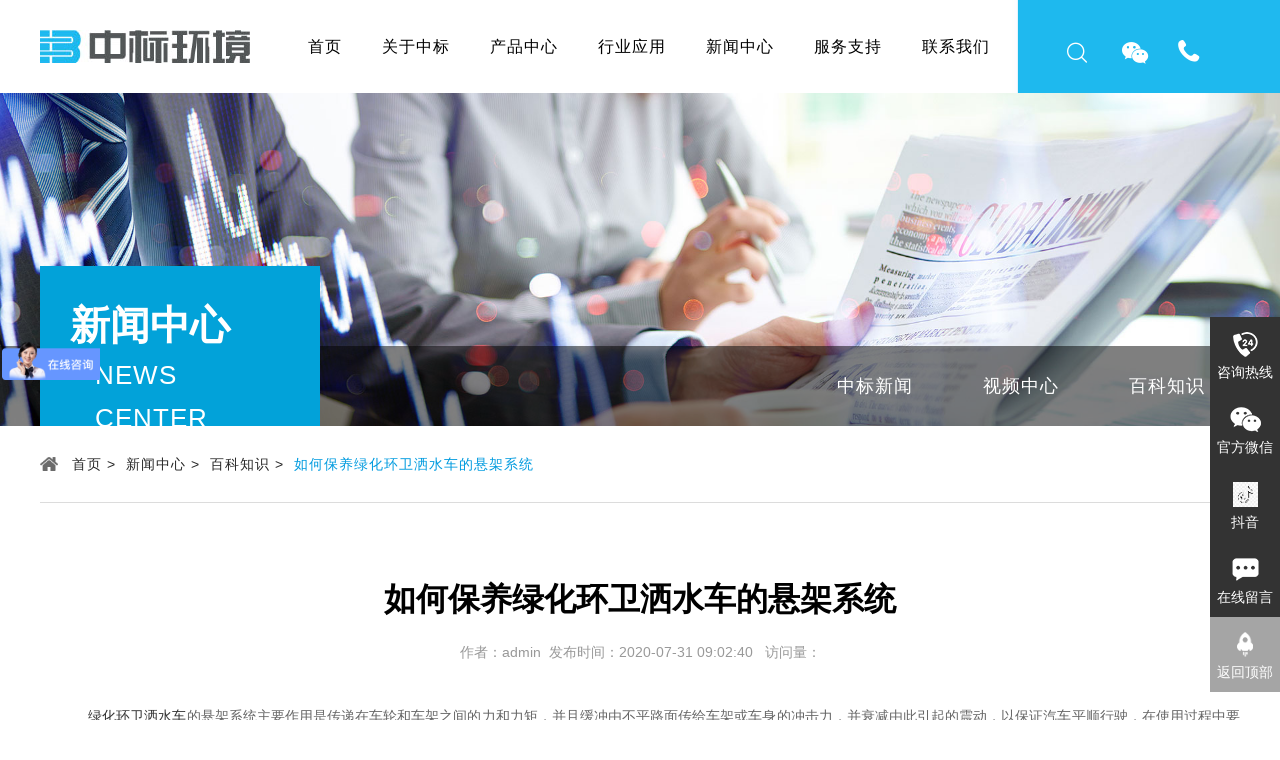

--- FILE ---
content_type: text/html
request_url: https://www.cszbhj.com/bkzs/330.html
body_size: 4497
content:
<!doctype html>

<html lang="zh-CN">

<head>

    <meta charset="UTF-8">

    <meta http-equiv="X-UA-Compatible" content="IE=Edge，chrome=1">

    <meta name="renderer" content="webkit">
    <link rel="alternate" media="only screen and (max-width: 640px)" href="https://m.cszbhj.com/bkzs/330.html">
    <title>如何保养绿化环卫洒水车的悬架系统[中标环境]</title>

    <meta name="keywords" content="Array">

    <meta name="description" content="绿化环卫洒水车的悬架系统主要作用是传递在车轮和车架之间的力和力矩，并且缓冲由不平路面传给车架或车身的冲击力，并衰减由此引起的震动，以保证汽车平顺行驶">

    <meta name="format-detection" content="telephone=no">

    <link rel="shortcut icon" href="favicon.ico">

    <link rel="stylesheet" href="https://www.cszbhj.com/statics/zhongbiao/css/style.css">

    <!--[if lt IE 9]>

    <script src="https://oss.maxcdn.com/libs/html5shiv/3.7.0/html5shiv.js"></script>

    <script src="https://oss.maxcdn.com/libs/respond.js/1.3.0/respond.min.js"></script>

    <![endif]-->

    <script>

        try {

            var urlhash = window.location.hash;

            if (!urlhash.match("fromapp")) {

                if ((navigator.userAgent.match(/(iPhone|iPod|Android|ios|iPad)/i))) {

                    window.location = "http://zbhjm.likesem.com";

                }

            }

        } catch (err) {

        }

    </script>



</head>

<body>



<header>

    <div class="main">

        <div class="logo">

            <a href="/">

                <p>[中标环境]洒水车直销-专注于园林绿化环卫洒水车制造生产厂家</p>

            </a>

        </div>



        <div class="side">

            <div class="wrap clearfix">

                <div class="item">

                    <i class="iconfont icon-sousuo"></i>

                    <div class="show-modal">

                        <div class="wrap">

                            <form name="search" type="get">

                                <input type="hidden" name="m" value="search"/>

                                <input type="hidden" name="c" value="index"/>

                                <input type="hidden" name="a" value="init"/>

                                <input type="hidden" name="typeid" value="0" id="typeid"/>

                                <input type="hidden" name="siteid" value="1" id="siteid"/>

                                <input type="search" name="q" id="q" class="input-search" placeholder="请输入您搜索的内容">

                                <button type="submit" class="input-submit"><i class="iconfont icon-sousuo"></i></button>

                            </form>

                        </div>

                    </div>

                </div>

                <div class="item">

                    <i class="iconfont icon-weixin"></i>

                    <div class="show-modal">

                        <div class="wrap">

                            <img src="https://www.cszbhj.com/statics/zhongbiao/img/qrcode.jpg" alt="">

                        </div>

                    </div>

                </div>

                <div class="item">

                    <i class="iconfont icon-dianhua"></i>

                    <div class="show-modal">

                        <div class="wrap">

                            <a href="tel:0731-89601656‬" class="phonenum">0731-89601656‬</a>

                        </div>

                    </div>

                </div>

            </div>

        </div>

        <nav id="header-nav">

            <ul>

                
                    <li><a href="/" >首页</a></li>

                    
                    <li><a href="/about/" >关于中标</a></li>

                    
                    <li><a href="/product/" >产品中心</a></li>

                    
                    <li><a href="/hyyy/" >行业应用</a></li>

                    
                    <li><a href="/news/" >新闻中心</a></li>

                    
                    <li><a href="/fwzc/" >服务支持</a></li>

                    
                    <li><a href="/contactus/" >联系我们</a></li>

                    
                
            </ul>

            <div class="underline"></div>

        </nav>

    </div>

</header>

<style>

    .news-info p,.news-info div,.news-info span{text-indent: 2em;}

</style>



<main>

    <div class="banner">

        <div class="swiper-container">

            <div class="swiper-wrapper">

                <div class="swiper-slide">

                    <img src="https://www.cszbhj.com/statics/zhongbiao/img/banner_news.jpg" alt="">

                </div>

            </div>

        </div>

    </div>



    <div class="curmb">

        <div class="curmb-wrap">

            <div class="main">

                <div class="curmb-tit"><p>新闻中心</p><span>NEWS CENTER</span></div>

                <ul>

                    
                        
                        <li><a href="/news/zbxw/" >中标新闻</a></li>

                        
                        <li><a href="/news/spzx/" >视频中心</a></li>

                        
                        <li><a href="/news/bkzs/" class="active">百科知识</a></li>

                        
                    
                </ul>

            </div>

        </div>

    </div>



    <div class="subcurmb">

        <div class="main">

            <div class="subcurmb-wrap clearfix">

                <a href="/">首页 ></a>

                <a href="/news/">新闻中心 ></a>

                <a href="/news/bkzs/">百科知识 ></a>

                <a href="javascript:;">如何保养绿化环卫洒水车的悬架系统</a>

            </div>

        </div>

    </div>





    <div class="news-show">

        <div class="main">



            <div class="news-title">

                <h1>如何保养绿化环卫洒水车的悬架系统</h1>

            </div>

            <div class="news-publish">

                <span>作者：admin</span>&nbsp;&nbsp;<span>发布时间：2020-07-31 09:02:40 </span>&nbsp;&nbsp;<span>访问量：<span id="hits"></span></span>

            </div>

            <div class="news-info" style="text-indent: 2em;">

                <div style="text-align: justify;"><span style="font-size:14px;">&nbsp; &nbsp; <a href="http://www.cszbhj.com">绿化环卫洒水车</a>的悬架系统主要作用是传递在车轮和车架之间的力和力矩，并且缓冲由不平路面传给车架或车身的冲击力，并衰减由此引起的震动，以保证汽车平顺行驶，在使用过程中要做好维护保养，那么洒水车悬架系统要如何进行保养呢？一起来看看吧！</span><br />
&nbsp;</div>
<div style="text-align: center;">&nbsp;</div>
<div style="text-align: center;"><span style="font-size:14px;"><img alt="绿化环卫洒水车" src="https://www.cszbhj.com/uploadfile/2020/0731/20200731091244299.jpg" style="width: 600px; height: 338px;" /></span></div>
<div style="text-align: justify;">&nbsp;</div>
<div style="text-align: justify;"><span style="font-size:14px;">&nbsp; &nbsp; 洒水车悬架系统的保养方法介绍：</span></div>
<div style="text-align: justify;"><span style="font-size:14px;">&nbsp; &nbsp; 洒水车悬挂系统减震器--作业时应发热</span></div>
<div style="text-align: justify;"><span style="font-size:14px;">&nbsp; &nbsp; 洒水车悬挂系统，不仅会影响洒水车乘坐舒适性（平顺性），而且还对其他性能，如通过性、稳定性及附着性能产生的影响，所以，平常要做好这方面的保养！</span></div>
<div style="text-align: justify;"><span style="font-size:14px;">&nbsp; &nbsp; 洒水车在行驶过程中，如果每次上下震动时，悬挂系统都会发出&ldquo;咯噔&rdquo;的响声，到不平整路面时响声加剧就说明悬挂系统出现了故障，很有可能是洒水车减震器损坏或减震器胶套破损。</span></div>
<div style="text-align: justify;"><span style="font-size:14px;">&nbsp; &nbsp; 通常来讲，洒水车减震器工作时会发热，如果不发热说明减震器漏油了。胶套破损严重的话，就要和洒水车减震器一同维修更换。在转弯，尤其是急转弯时，车身侧倾过大，说明减震器、稳定杆，或是导向机构部件有损坏。</span></div>
<div style="text-align: justify;"><span style="font-size:14px;">&nbsp; &nbsp; 总的来讲，洒水车减震器损坏或者减震器胶套破损是影响悬挂系统的主要因素，在平常使用时，要着重对减震器维护保养，不可掉以轻心！</span></div>
<div style="text-align: justify;"><span style="font-size:14px;">&nbsp; &nbsp; 以上就是关于&ldquo;如何保养绿化环卫洒水车的悬架系统&rdquo;的相关内容了，希望这些内容对大家能起到的帮助作用！</span></div>

            </div>



            <div class="fanye">

                <div class="wrap">

                    <div class="item"><span>上一篇：<a href="/bkzs/329.html">园林绿化洒水车厂家教您保养变速器</a></span></div>

                    <div class="item"><span>下一篇：<a href="/bkzs/331.html">绿化环卫洒水车的制动系统刹车油可以混加使用吗</a></span></div>

                </div>

            </div>

        </div>

    </div>





</main>



<footer>
  <div class="suspension"><!--右侧悬浮-->
        <div class="wrap">
            <ul>
                <li>
                    <a href="javascript:;">
                        <i><img src="https://www.cszbhj.com/statics/zhongbiao/img/icon_tel.png" alt="洒水车-咨询热线"></i>
                        <span>咨询热线</span>
                    </a>
                    <div class="sub-content">
                        <div class="sub-wrap">
                            <span>0731-89601656‬</span><br>
                            
                            <!--<span>400-0877799‬</span-->
                        </div>
                    </div>
                </li>
                <li>
                    <a href="javascript:;">
                        <i><img src="https://www.cszbhj.com/statics/zhongbiao/img/icon_wechat.png" alt="中标环境-洒水车-官方微信"></i>
                        <span>官方微信</span>
                    </a>
                    <div class="sub-content">
                        <div class="sub-wrap">
                            <img src="https://www.cszbhj.com/statics/zhongbiao/img/qrcode.jpg" alt="中标环境-洒水车-官方微信" class="weixin">
                        </div>
                    </div>
                </li>
                <li>

                    <a href="javascript:;">

                        <i><img src="https://www.cszbhj.com/statics/zhongbiao/img/icon_douyin.png" alt="园林洒水车厂家微信"></i>

                        <span>抖音</span>

                    </a>

                    <div class="sub-content">

                        <div class="sub-wrap">

                            <img src="https://www.cszbhj.com/statics/zhongbiao/img/douyin.jpg" alt="环卫洒水车生产厂家微信" class="weixin">

                        </div>

                    </div>

                </li>
                <li>
                    <a href="/contactus/#letters">
                        <i><img src="https://www.cszbhj.com/statics/zhongbiao/img/icon_ly.png" alt="中标环境-洒水车厂家报价"></i>
                        <span>在线留言</span>
                    </a>
                </li>
                <li>
                    <a href="javascript:;" id="totop">
                        <i><img src="https://www.cszbhj.com/statics/zhongbiao/img/icon_totop.png" alt="洒水车厂家报价"></i>
                        <span>返回顶部</span>
                    </a>
                </li>
            </ul>
        </div>
    </div>
    <div class="footer-top">
        <div class="main">
            <div class="footer-nav">
                <div class="wrap">
                    <ul>
                        <li>
                            <a href="/product/">中标洒水车</a>
                            <ul class="sub-nav">
                                <li><a href="javascript:;">道路洒水车</a></li>
                                <li><a href="javascript:;">园林绿化洒水车</a></li>
                                <li><a href="javascript:;">市政环卫洒水车</a></li>
                                <li><a href="javascript:;">工业洒水车</a></li>
                                <li><a href="javascript:;">垃圾清运车</a></li>
                            </ul>
                        </li>
                        <li>
                            <a href="/hyyy/">行业应用</a>
                            <ul class="sub-nav">
                                <li><a href="/hyyy/gdssc/">工地洒水车案例</a></li>
                                <li><a href="/hyyy/ylssc/">园林洒水车案例</a></li>
                                <li><a href="javascript:;">市政洒水车案例</a></li>
                            </ul>
                        </li>
                        <li>
                            <a href="/news/">新闻中心</a>
                            <ul class="sub-nav">
                                <li><a href="/news/spzx/">洒水车视频</a></li>
                                <li><a href="/news/bkzs/">洒水车百科</a></li>
                            </ul>
                        </li>
                        <li>
                            <a href="/about/">中标环境</a>
                            <ul class="sub-nav">
								<li><a href="/about/">关于中标</a></li>
                               <li><a href="/about/fzlc/">发展历程</a></li>
								 <li><a href="/about/qywh/">企业文化</a></li>
								  <li><a href="/about/gsry/">公司荣誉</a></li>
								  <li><a href="/about/shzr/">社会责任</a></li>
								  <li><a href="/about/scjd/">生产基地</a></li>
                            </ul>
                        </li>
                    </ul>
                </div>
            </div>
            <div class="footer-contact">
                <div class="tel">
                    
                    <div class="item">
                        <p>中标洒水车销售热线</p>
                        <span>0731-89601656</span>
                    </div>
                    <!--
                    <div class="item">
                        <p>全国统一服务热线</p>
                        <span>400-0877799‬‬</span>
                    </div>
                    -->
                    <div class="item">
                        <p>地址：湖南省长沙市高新开发区长兴路8号</p>
                    </div>
                </div>
                <div class="wechat">
                    <img src="https://www.cszbhj.com/statics/zhongbiao/img/qrcode.jpg" alt="中标环境-官方微信">
                    <p>中标环境<br>微公众号信</p>
                </div>
                <div class="wechat">
                    <img src="https://www.cszbhj.com/statics/zhongbiao/img/douyin.png" alt="中标环境-官方微信">
                    <p>中标环境<br>抖音号</p>
                </div>
                <div class="wechat">
                    <img src="https://www.cszbhj.com/statics/zhongbiao/img/eer.png" alt="中标环境-官方微信">
                    <p>中标环境<br>小程序商城</p>
                </div>
            </div>
        </div>
    </div>
    <div class="copyright">
        <div class="main">
            <div class="wrap">
                <p>Copyright ©2019 长沙中标环境产业有限公司 版权所有 备案号：<a style="color:white;" target="_blank" href="http://www.beian.miit.gov.cn">湘ICP备19021853号</a></p>
            </div>
        </div>
    </div>
</footer>

<script>
var _hmt = _hmt || [];
(function() {
  var hm = document.createElement("script");
  hm.src = "https://hm.baidu.com/hm.js?cc1873914a30fac492f21fa39dfa241f";
  var s = document.getElementsByTagName("script")[0]; 
  s.parentNode.insertBefore(hm, s);
})();
</script>


</body>

<script src="https://www.cszbhj.com/statics/zhongbiao/js/jquery-1.11.3.min.js"></script>

<script src="https://www.cszbhj.com/statics/zhongbiao/js/swiper.min.js"></script>

<script src="https://www.cszbhj.com/statics/zhongbiao/js/swiper.animate1.0.3.min.js"></script>

<script src="https://www.cszbhj.com/statics/zhongbiao/js/jquery.num.js"></script>

<script src="https://www.cszbhj.com/statics/zhongbiao/js/common.js"></script>

</html>

--- FILE ---
content_type: text/css
request_url: https://www.cszbhj.com/statics/zhongbiao/css/style.css
body_size: 10693
content:
@import "base.css";
@import "swiper.min.css";
@import "animate.min.css";
@import "../font/IMPACT/IMPACT.css";
@import "../font/iconfont/iconfont.css";
@import "pictureViewer.css";

::-webkit-scrollbar {
    width: 5px;
    height: 5px;
    background-color: #e2e1e1;
}

::-webkit-scrollbar-thumb {
    background-color: #199ed8;
}

::-webkit-scrollbar-track {
    background-color: #e2e1e1;
}

.main {
    position: relative;
}

header {
    background: url(../img/header_bg.jpg) center center / cover no-repeat;
}

header .logo {
    width: 210px;
    height: 33px;
    float: left;
    margin: 30px 0;
}

header .logo a {
    display: block;
    width: 100%;
    height: 100%;
    background: url(../img/logo.jpg) center center / cover no-repeat;
}

header .logo a h1 {
    font-size: 0;
    visibility: hidden;
    opacity: 0;
    text-indent: -9999px;
}

header .logo a p {
    font-size: 0;
    visibility: hidden;
    opacity: 0;
    text-indent: -9999px;
}

header #header-nav {
    float: right;
    margin: 30px 20px 30px 0;
    position: relative;
}

header #header-nav li {
    float: left;
    position: relative;
}

header #header-nav li a {
    display: block;
    font-size: 16px;
    color: #000;
    letter-spacing: 1px;
    line-height: 33px;
    padding: 0 20px;
    -webkit-transition-duration: .2s;
    transition-duration: .2s;
}

header #header-nav li a:hover,
header #header-nav li a.active {
    color: #019bdf;
}

header #header-nav .underline {
    height: 2px;
    background-color: #019bdf;
    position: absolute;
    bottom: 0;
    -webkit-transition-duration: .4s;
    transition-duration: .4s;
}

header .side {
    float: right;
    width: 210px;
    height: 93px;
    background-color: #1eb9ee;
    padding: 36px 20px;
    position: relative;
    z-index: 8;
}

header .side .item {
    width: 33.333%;
    float: left;
    text-align: center;
}

header .side .iconfont {
    font-size: 30px;
    color: #fff;
    cursor: pointer;
}

header .side .show-modal {
    display: none;
    position: absolute;
    width: 100%;
    height: auto;
    left: 0;
    top: 100%;
    background-color: rgba(255, 78, 0, 0.3);
    padding: 10px;
}

header .side .show-modal form {
    position: relative;
}

header .side .show-modal .input-search {
    width: 100%;
    height: 30px;
    border: 1px solid #eee;
    padding: 0 35px 0 10px;
    font-size: 14px;
    color: #333;
}

header .side .show-modal .input-submit {
    position: absolute;
    width: 30px;
    height: 30px;
    right: 0;
    top: 0;
    background-color: #019bdf;
    border: none;
    outline: none;
}

header .side .show-modal .input-submit i {
    font-size: 18px;
}

header .side .show-modal .phonenum {
    font-size: 24px;
    color: #fff;
}

footer {
    background: url(../img/footer_bg.jpg) center center / cover no-repeat;
}

footer .footer-top .main {
    padding: 50px 0;
}

footer .footer-nav {
    float: left;
}

footer .footer-nav li {
    float: left;
    margin-right: 60px;
}

footer .footer-nav li:last-child {
    margin-right: 0;
}

footer .footer-nav a {
    font-size: 18px;
    color: #fff;
    line-height: 36px;
    -webkit-transition-duration: .1s;
    transition-duration: .1s;
}

footer .footer-nav a:hover {
    color: #019bdf;
}

footer .footer-nav .sub-nav li {
    float: none;
    margin: 0;
}

footer .footer-nav .sub-nav a {
    font-size: 12px;
    color: rgba(255, 255, 255, 0.3);
    line-height: 30px;
}

footer .footer-nav .sub-nav a:hover {
    color: #019bdf;
}

footer .footer-contact {
    float: right;
}

footer .footer-contact .tel {
    float: left;
    text-align: right;
}

footer .footer-contact .tel .item {
    margin-bottom: 6px;
}

footer .footer-contact .tel p {
    font-size: 14px;
    color: #888d92;
    line-height: 28px;
}

footer .footer-contact .tel span {
    font-size: 30px;
    color: #fff;
    text-decoration: none;
}

footer .footer-contact .wechat {
    text-align: center;
    float: left;
    margin-left: 25px;
}

footer .footer-contact .wechat img {
    display: block;
    width: 85px;
    height: 85px;
    margin-bottom: 15px;
}

footer .footer-contact .wechat p {
    font-size: 14px;
    color: #888d92;
}

footer .copyright {
    text-align: center;
    border-top: 1px solid rgba(255, 255, 255, 0.1);
}

footer .copyright p {
    font-size: 14px;
    color: #fff;
    line-height: 72px;
}

@-webkit-keyframes jump {
    0% {
        -webkit-transform: translateY(0);
        transform: translateY(0);
    }
    25% {
        -webkit-transform: translateY(-10px);
        transform: translateY(-10px);
    }
    50% {
        -webkit-transform: translateY(-20px);
        transform: translateY(-20px);
    }
    75% {
        ransform: translateY(-10px);
    }
    100% {
        -webkit-transform: translateY(0);
        transform: translateY(0);
    }
}

@keyframes jump {
    0% {
        -webkit-transform: translateY(0);
        transform: translateY(0);
    }
    25% {
        -webkit-transform: translateY(-10px);
        transform: translateY(-10px);
    }
    50% {
        -webkit-transform: translateY(-20px);
        transform: translateY(-20px);
    }
    75% {
        ransform: translateY(-10px);
    }
    100% {
        -webkit-transform: translateY(0);
        transform: translateY(0);
    }
}

@-webkit-keyframes scales {
    0% {
        opacity: 0.2;
        -webkit-transform: scale(0.6);
        transform: scale(0.6);
    }
    33% {
        opacity: 0.5;
        -webkit-transform: scale(0.8);
        transform: scale(0.8);
    }
    66% {
        opacity: 1;
        -webkit-transform: scale(1);
        transform: scale(1);
    }
    100% {
        opacity: 0.6;
        -webkit-transform: scale(0.6);
        transform: scale(0.6);
    }
}

@keyframes scales {
    0% {
        opacity: 0.2;
        -webkit-transform: scale(0.6);
        transform: scale(0.6);
    }
    33% {
        opacity: 0.5;
        -webkit-transform: scale(0.8);
        transform: scale(0.8);
    }
    66% {
        opacity: 1;
        -webkit-transform: scale(1);
        transform: scale(1);
    }
    100% {
        opacity: 0.6;
        -webkit-transform: scale(0.6);
        transform: scale(0.6);
    }
}

.banner .swiper-pagination {
    bottom: 50px;
}

.banner .swiper-pagination .swiper-pagination-bullet {
    border-radius: 0;
    width: 40px;
    height: 3px;
}

.banner .swiper-pagination .swiper-pagination-bullet.swiper-pagination-bullet-active {
    background-color: #ff4e00;
}

.banner .swiper-button-prev,
.banner .swiper-button-next {
    width: 40px;
    height: 40px;
    background-color: rgba(0, 0, 0, 0.5);
    border-radius: 50%;
    background-size: 32%;
    outline: none;
    visibility: hidden;
    opacity: 0;
    -webkit-transition-duration: .3s;
    transition-duration: .3s;
}

.banner .swiper-button-prev {
    left: 15%;
}

.banner .swiper-button-next {
    right: 15%;
}

.banner:hover .swiper-button-prev,
.banner:hover .swiper-button-next {
    visibility: visible;
    opacity: 1;
}

.curmb {
    width: 100%;
    position: relative;
    z-index: 2;
}

.curmb .curmb-wrap {
    position: absolute;
    width: 100%;
    top: -80px;
    background-color: rgba(0, 0, 0, 0.5);
}

.curmb .main {
    margin: 0 auto;
}

.curmb .curmb-tit {
    position: absolute;
    left: 0;
    bottom: 0;
    width: 280px;
    height: 160px;
    background-color: #02a2d9;
    color: #fff;
    padding-left: 30px;
    padding-top: 30px;
}

.curmb .curmb-tit p {
    font-size: 40px;
    font-weight: bold;
    line-height: 58px;
}

.curmb .curmb-tit span {
    font-size: 26px;
    line-height: 43px;
}

.curmb ul {
    float: right;
}

.curmb li {
    float: left;
    position: relative;
}

.curmb li>a {
    display: block;
    font-size: 18px;
    line-height: 80px;
    letter-spacing: 1px;
    color: #fff;
    padding: 0 35px;
}
.curmb li .hide {
    position: absolute;
    left: 50%;
    top: 100%;
    transform: translateX(-50%);
    width: 100%;
    display: none;
    box-shadow: 0 0 10px rgb(0 0 0 / 20%);
}
.curmb li .hide a {
    display: block;
    height: 50px;
    line-height: 50px;
    width: 100%;
    text-align: center;
    background: #fff;
    color: #333;
    font-size: 15px;
}
.curmb li .hide a:hover {
    background-color: #02a2d9;
    color: #fff;
}

.curmb span {
    display: block;
    font-size: 18px;
    line-height: 80px;
    letter-spacing: 1px;
    color: #fff;
    padding: 0 25px;
}

/* .curmb a.active, */
.curmb li.active>a,
.curmb li:hover>a{
    background-color: rgba(2, 162, 217, 0.7);
}

.curmb span.active {
    background-color: rgba(2, 162, 217, 0.7);
}

.subcurmb .main {
    padding: 30px 0;
    border-bottom: 1px solid #dcdcdc;
}

.subcurmb a {
    display: block;
    font-size: 14px;
    color: #282828;
    position: relative;
    /* float: left; */
    display: inline-block;
    letter-spacing: 1px;
    padding: 0 3px;
    -webkit-transition-duration: .2s;
    transition-duration: .2s;
}

.subcurmb a:first-child {
    padding-left: 32px;
}

.subcurmb a:first-child:before {
    content: '';
    display: block;
    width: 18px;
    height: 14px;
    background: url(../img/subcurmbicon.png) center center / cover no-repeat;
    position: absolute;
    left: 0;
}

.subcurmb a:hover,
.subcurmb a:last-child {
    color: #019bdf;
}

.plate-title {
    text-align: center;
}

.plate-title h2 {
    font-size: 36px;
    color: #333;
    font-weight: bold;
}

.plate-title h2:after {
    content: '';
    display: block;
    width: 80px;
    height: 3px;
    background-color: #019bdf;
    margin: 30px auto 40px;
}

.plate-title b {
    color: #019bdf;
}

.plate-title.nounder h2 {
    margin-bottom: 30px;
}

.plate-title.nounder h2:after {
    display: none;
}

.desc {
    text-align: center;
}

.desc p {
    font-size: 14px;
    color: #333;
    line-height: 26px;
}

.recommond .main {
    padding: 80px 0;
}

.recommond .list li {
    width: 280px;
    height: 280px;
    border-radius: 5px;
    border: solid 1px #dcdcdc;
    float: left;
    margin-right: 15px;
    position: relative;
    overflow: hidden;
    -webkit-transition-duration: .5s;
    transition-duration: .5s;
    padding: 35px 0;
    text-align: center;
}

.recommond .list li:nth-child(5n) {
    margin-right: 0;
}

.recommond .list li:before {
    content: '';
    display: block;
    position: absolute;
    width: 0;
    height: 100%;
    background-color: #02a2d9;
    -webkit-transition-duration: .5s;
    transition-duration: .5s;
    left: 0;
    top: 0;
}

.recommond .list li:hover {
    border-color: #02a2d9;
}

.recommond .list li:hover:before {
    width: 100%;
}

.recommond .list li:hover p,
.recommond .list li:hover a {
    color: #fff;
}

.recommond .list li .wrap {
    position: relative;
    width: 100%;
    height: 100%;
    z-index: 1;
}

.recommond .list li .pic {
    width: 80%;
    margin: 26px 30px;
}


.recommond .list li p {
    font-size: 22px;
    color: #333;
    line-height: 48px;
}

.recommond .list li a {
    display: block;
    width: 120px;
    height: 30px;
    border-radius: 15px;
    border: solid 1px #dcdcdc;
    line-height: 28px;
    text-align: center;
    font-size: 14px;
    color: #666;
    margin: 0 auto;
}

.hotcar {
    background: url(../img/hotcar_bg.jpg) center center / cover no-repeat;
}

.hotcar .main {
    padding: 80px 0 80px;
}

.hotcar .swiper-slide {
    height: 490px;
    position: relative;
}

.hotcar .params {
    height: 100%;
    position: relative;
    margin-top: 20px;
}

.hotcar .params .name {
    font-size: 30px;
    color: #019bdf;
    font-weight: bold;
    margin-bottom: 20px;
    line-height: 48px;
}

.hotcar .params .desc dl:after {
    content: '';
    display: block;
    height: 0;
    line-height: 0;
    visibility: hidden;
    clear: both;
}

.hotcar .params .desc dl {
    font-size: 16px;
    line-height: 40px;
    color: #000;
}

.hotcar .params .desc dt,
.hotcar .params .desc dd {
    float: left;
}

.hotcar .params .desc dd {
    color: #555;
}

.hotcar .params .desc dt {
    font-weight: bold;
    width: 86px;
    text-align-last: justify;
}

.hotcar .params .btn {
    font-size: 0;
    margin-top: 20px;
}

.hotcar .params .btn a {
    display: inline-block;
    font-size: 16px;
    color: #333;
    line-height: 45px;
    width: 180px;
    height: 45px;
    background-color: rgba(255, 255, 255, 0.8);
    text-align: center;
    margin-right: 17px;
    border-radius: 50px;
    -webkit-transition-duration: .2s;
    transition-duration: .2s;
}

.hotcar .params .btn a.xxcs {
    margin-right: 0;
}

.hotcar .params .btn a:hover {
    color: #fff;
    background-color: rgba(1, 149, 218, 0.8);
}

.hotcar .pic {
    height: 100%;
    max-width: 860px;
}

.hotcar .swiper-pagination {
    width: auto;
    top: 66%;
}

.hotcar .swiper-pagination-bullet {
    width: 10px;
    height: 10px;
    background-color: #c9c9c9;
    opacity: 1;
    margin: 0 10px;
}

.hotcar .swiper-pagination-bullet.swiper-pagination-bullet-active {
    background-color: #019bdf;
}

.hotcar .more {
    position: absolute;
    left: 0;
    bottom: 120px;
    z-index: 2;
}

.hotcar .more a {
    font-size: 18px;
    color: #fff;
    line-height: 36px;
    -webkit-transition-duration: .3s;
    transition-duration: .3s;
}

.hotcar .more a:hover {
    color: #019bdf;
}

.hotcar .more a:after {
    content: '';
    display: inline-block;
    width: 67px;
    height: 12px;
    background: url(../img/more.png) center center / cover no-repeat;
    margin-left: 15px;
}

.news .main {
    padding: 80px 0;
}

.news .list {
    margin-top: 40px;
}

.news .fl li {
    width: 280px;
    float: left;
    margin-right: 20px;
    -webkit-transition-duration: .3s;
    transition-duration: .3s;
}

.news .fl li:hover {
    -webkit-transform: translateY(-2px);
    transform: translateY(-2px);
    -webkit-box-shadow: 4px 4px 4px 0 rgba(0, 0, 0, 0.2);
    box-shadow: 4px 4px 4px 0 rgba(0, 0, 0, 0.2);
}

.news .fl li .pic {
    height: 200px;
    overflow: hidden;
}

.news .fl li .pic:hover img {
    -webkit-transform: scale(1.1);
    transform: scale(1.1);
}

.news .fl li .pic img {
    display: block;
    height: 100%;
    -o-object-position: center;
    object-position: center;
    -o-object-fit: cover;
    object-fit: cover;
    -webkit-transition-duration: .4s;
    transition-duration: .4s;
}

.news .fl li .con {
    height: 170px;
    background-color: #f7f7f7;
    padding: 20px;
    position: relative;
}

.news .fl li .con a {
    font-size: 16px;
    line-height: 26px;
    color: #333;
    -webkit-transition-duration: .2s;
    transition-duration: .2s;
}

.news .fl li .con a:hover {
    color: #019bdf;
}

.news .fl li .con span {
    font-size: 14px;
    color: #666;
    position: absolute;
    left: 20px;
    bottom: 38px;
}

.news .fr li {
    width: 600px;
    height: 110px;
    background-color: #f7f7f7;
    margin-bottom: 20px;
    -webkit-transition-duration: .3s;
    transition-duration: .3s;
    padding: 20px 40px 20px 0;
}

.news .fr li:hover {
    -webkit-transform: translateY(-2px);
    transform: translateY(-2px);
    -webkit-box-shadow: 4px 4px 4px 0 rgba(0, 0, 0, 0.2);
    box-shadow: 4px 4px 4px 0 rgba(0, 0, 0, 0.2);
}

.news .fr li:last-child {
    margin-bottom: 0;
}

.news .fr li .time {
    width: 120px;
    height: 100%;
    float: left;
    margin-right: 40px;
    text-align: right;
}

.news .fr li .time span {
    display: block;
    color: #666;
}

.news .fr li .time .year {
    font-size: 18px;
}

.news .fr li .time .date {
    font-size: 30px;
    line-height: 50px;
    margin-top: 12px;
}

.news .fr li .con {
    width: 400px;
    float: right;
}

.news .fr li .con a {
    display: block;
    font-size: 16px;
    color: #333;
    overflow: hidden;
    white-space: nowrap;
    text-overflow: ellipsis;
    margin-bottom: 10px;
    -webkit-transition-duration: .2s;
    transition-duration: .2s;
}

.news .fr li .con a:hover {
    color: #019bdf;
}

.news .fr li .con p {
    font-size: 14px;
    line-height: 24px;
    color: #666;
}

.ambient {
    background: url(../img/ambient_bg.jpg) center center / cover no-repeat;
}

.ambient .main {
    padding: 80px 0;
}

.ambient .list {
    margin-top: 30px;
}

.ambient li {
    width: 360px;
    height: 192px;
    background-color: rgba(255, 255, 255, 0.7);
    float: left;
    margin-right: 50px;
    position: relative;
    padding: 30px 10px;
    text-align: center;
}

.ambient li:after {
    content: '';
    display: block;
    width: 0;
    height: 3px;
    background-color: #019bdf;
    position: absolute;
    bottom: 0;
    left: 0;
    -webkit-transition-duration: .5s;
    transition-duration: .5s;
}

.ambient li:hover:after {
    width: 100%;
}

.ambient li:nth-child(3n) {
    margin-right: 0;
}

.ambient li .count-title {
    font-family: IMPACT, sans-serif;
    font-size: 72px;
    color: #019bdf;
    display: block;
    text-align: center;
}

.ambient li .count-title:after {
    content: '';
    display: block;
    width: 38px;
    height: 1px;
    background-color: #a0a0a0;
    margin: 10px auto;
}

.ambient li p {
    font-size: 14px;
    line-height: 26px;
    color: #666;
}

.ambient.ambient-2 li .count-title {
    color: #019bdf;
}

.ambient.ambient-2 li .count-title:after {
    content: '';
    display: block;
    width: 38px;
    height: 1px;
    background-color: #a0a0a0;
    margin: 10px auto;
}

.adv .main {
    padding: 80px 0;
}

.adv .list {
    border-top: 5px solid #019bdf;
}

.adv .list li {
    width: 25%;
    height: 250px;
    float: left;
    background-size: cover;
    background-repeat: no-repeat;
    background-position: center center;
    text-align: center;
}

.adv .list li:hover .icon {
    background-color: #ff4e00;
}

.adv .list li a {
    display: block;
    color: #fff;
    padding-top: 32px;
    cursor: default;
    pointer-events: none;
}

.adv .list li p {
    font-size: 24px;
    line-height: 48px;
}

.adv .list li span {
    font-size: 10px;
}

.adv .list .icon {
    width: 106px;
    height: 106px;
    overflow: hidden;
    background-color: #019bdf;
    border-radius: 50%;
    text-align: center;
    line-height: 106px;
    color: #fff;
    margin: 20px auto 0;
    position: relative;
    -webkit-transition-duration: .2s;
    transition-duration: .2s;
}

.adv .list .icon img {
    display: block;
    height: 100%;
}

.context p {
    font-size: 16px;
    line-height: 40px;
    text-indent: 2em;
}

.ljzbhj .main {
    padding: 80px 0;
}

.ljzbhj .context {
    width: 565px;
}

.common-list .plate-title {
    text-align: left;
    margin-top: 20px;
}

.common-list .plate-title h2 {
    font-size: 30px;
}

.common-list .desc {
    text-align: left;
}

.common-list .desc p {
    font-size: 18px;
    line-height: 36px;
    color: #333;
}

.common-list .main {
    padding-top: 20px;
}

.common-list li {
    width: 100%;
    height: 400px;
    background-color: #eee;
    margin-top: 60px;
    -webkit-transition-duration: .3s;
    transition-duration: .3s;
}

.common-list li:hover .pic img {
    -webkit-transform: scale(1.1);
    transform: scale(1.1);
}

.common-list li .pic {
    width: 50%;
    height: 100%;
    overflow: hidden;
    float: left;
}

.common-list li .pic img {
    height: 100%;
    -o-object-fit: cover;
    object-fit: cover;
    -webkit-transition-duration: .5s;
    transition-duration: .5s;
}

.common-list li .con {
    width: 50%;
    height: 100%;
    float: left;
    padding: 50px;
}

.common-list li .more a {
    display: block;
    width: 200px;
    height: 50px;
    border-radius: 5px;
    border: solid 1px #a0a0a0;
    text-align: center;
    line-height: 48px;
    color: #666;
    margin-top: 30px;
    position: relative;
    overflow: hidden;
    -webkit-transition-duration: .3s;
    transition-duration: .3s;
}

.common-list li .more a span {
    position: relative;
    z-index: 1;
}

.common-list li .more a:after {
    content: '';
    display: block;
    position: absolute;
    width: 0;
    height: 100%;
    background-color: #019bdf;
    left: 0;
    top: 0;
    -webkit-transition-duration: .3s;
    transition-duration: .3s;
}

.common-list li .more a:hover {
    color: #fff;
    border-color: #019bdf;
}

.common-list li .more a:hover:after {
    width: 100%;
}

.common-list.common-list-2 .desc p {
    font-size: 14px;
    line-height: 30px;
}

.common-list.common-list-2 li {
    margin-top: 30px;
}

.view-img .main {
    padding: 80px 0 0;
}

#honour li {
    width: 380px;
    float: left;
    margin-right: 30px;
    margin-bottom: 30px;
    cursor: pointer;
    position: relative;
}

#honour li:nth-child(3n) {
    margin-right: 0;
}

#honour li span {
    display: block;
    line-height: 50px;
    text-align: center;
    color: #454545;
    background-color: #eee;
    margin-top: 6px;
    -webkit-transition-duration: .2s;
    transition-duration: .2s;
}

#honour li .pic {
    height: 260px;
    position: relative;
}

#honour li .pic img {
    height: 100%;
    -o-object-fit: cover;
    object-fit: cover;
}

#honour li .pic:before {
    content: '';
    display: block;
    position: absolute;
    width: 100%;
    height: 100%;
    top: 0;
    left: 0;
    background: url(../img/hover_bg.png) center center / cover no-repeat;
    visibility: hidden;
    opacity: 0;
    -webkit-transition-duration: .2s;
    transition-duration: .2s;
}

#honour li:hover .pic:before {
    visibility: visible;
    opacity: 1;
}

#honour li:hover .con span {
    background-color: #019bdf;
    color: #fff;
}

.shzr .main {
    padding-top: 80px;
}

.adv-mini {
    text-align: center;
    font-size: 0;
    padding: 30px 0;
}

.adv-mini ul {
    display: inline-block;
}

.adv-mini li {
    float: left;
    text-align: center;
    padding: 0 60px;
}

.adv-mini li img {
    height: 50px;
    width: auto;
    display: block;
    margin: 0 auto;
}

.adv-mini li p {
    font-size: 18px;
    font-weight: bold;
    color: #333;
    margin: 15px 0;
}

.adv-mini li span {
    font-size: 16px;
    color: #666;
    line-height: 26px;
}

.adv-mini li:hover img {
    -webkit-animation: jump 2s infinite linear;
    animation: jump 2s infinite linear;
}

.adv-mini.adv-mini-2 {
    padding: 80px 0;
}

.adv-mini.adv-mini-3 {
    padding-bottom: 0;
}

.adv-mini.adv-mini-3 li {
    padding: 0 25px;
}

.qywh .main {
    padding-top: 80px;
}

.qywn-film .box {
    height: 600px;
    background-color: #000;
}

.fzlc .main {
    padding: 80px 0;
}

.time-tab li {
    width: 20%;
    float: left;
    text-align: center;
    line-height: 80px;
    font-size: 18px;
    color: #666;
    border-bottom: 3px solid #c9cacb;
    cursor: pointer;
    -webkit-transition-duration: .2s;
    transition-duration: .2s;
}

.time-tab li i {
    font-size: 18px;
    color: #666;
    visibility: hidden;
}

.time-tab li.active {
    background-color: #eee;
    border-color: #eee;
}

.time-tab li.active i {
    visibility: visible;
}

.time-box {
    width: 920px;
    margin: 0 auto;
}

.time-box .swiper-container {
    padding-bottom: 60px;
}

.time-box .swiper-slide {
    position: relative;
}

.time-box .tit {
    font-size: 60px;
    color: #e0e0e0;
    font-weight: bold;
    text-align: center;
    padding: 40px 0 24px;
}

.time-box .separator {
    width: 1px;
    height: 100%;
    background-color: #eee;
    left: 50%;
    position: absolute;
    -webkit-transform: translateX(-50%);
    transform: translateX(-50%);
}

.time-box .separator .wrap {
    position: relative;
}

.time-box .separator .wrap:before {
    content: '';
    display: block;
    width: 30px;
    height: 30px;
    background-color: #02a2d9;
    border-radius: 50%;
    position: absolute;
    left: 50%;
    -webkit-transform: translateX(-50%);
    transform: translateX(-50%);
}

.time-box .item {
    margin: 20px 0;
    position: relative;
}

.time-box .item:hover:before {
    border-color: #019bdf;
}

.time-box .item:hover .imgs img {
    -webkit-transform: scale(1.1);
    transform: scale(1.1);
}

.time-box .item:before {
    content: '';
    display: block;
    width: 20px;
    height: 20px;
    border: solid 6px #d2d2d2;
    background-color: #fff;
    border-radius: 50%;
    -webkit-box-sizing: border-box;
    box-sizing: border-box;
    position: absolute;
    left: 50%;
    top: 60px;
    -webkit-transform: translateX(-50%);
    transform: translateX(-50%);
}

.time-box .item:after {
    content: '';
    display: block;
    height: 0;
    line-height: 0;
    visibility: hidden;
    clear: both;
}

.time-box .item:last-child {
    margin: 0;
}

.time-box .item .imgs {
    width: 400px;
    height: 250px;
    float: left;
    overflow: hidden;
}

.time-box .item .imgs img {
    display: block;
    height: 100%;
    -o-object-fit: cover;
    object-fit: cover;
    -webkit-transition-duration: .5s;
    transition-duration: .5s;
}

.time-box .item .content {
    width: 400px;
    float: left;
}

.time-box .item .content .year {
    font-size: 30px;
    color: #02a2d9;
    font-weight: bold;
    margin-bottom: 10px;
    line-height: 46px;
}

.time-box .item .content p {
    font-size: 16px;
    line-height: 30px;
}

.time-box .item:nth-child(odd) .imgs {
    margin-left: 60px;
    float: right;
}

.time-box .item:nth-child(odd) .content {
    margin-right: 60px;
    text-align: right;
}

.time-box .item:nth-child(even) .imgs {
    margin-right: 60px;
    float: left;
}

.time-box .item:nth-child(even) .content {
    float: right;
    margin-left: 60px;
}

.banner-map {
    height: 800px;
    position: relative;
}

.banner-map .map-info {
    position: absolute;
    left: 50%;
    top: 30%;
    -webkit-transform: translate(-50%, -30%);
    transform: translate(-50%, -30%);
    text-align: center;
}

.banner-map .map-info p {
    font-size: 36px;
    margin-bottom: 15px;
    font-weight: bold;
}

.banner-map .map-info span {
    color: #666;
}

.banner-map .contact-list {
    width: 1200px;
    position: absolute;
    left: 50%;
    bottom: 100px;
    -webkit-transform: translateX(-50%);
    transform: translateX(-50%);
}

.banner-map .contact-list li {
    width: 400px;
    height: 250px;
    float: left;
    text-align: center;
    padding-top: 53px;
}

.banner-map .contact-list li.item1 {
    background-color: #6cd7fb;
}

.banner-map .contact-list li.item1 p,
.banner-map .contact-list li.item1 a {
    color: #fff;
}

.banner-map .contact-list li.item1 a {
    font-weight: bold;
}

.banner-map .contact-list li.item2 {
    background-color: #1eb9ee;
}

.banner-map .contact-list li.item2 p,
.banner-map .contact-list li.item2 a {
    color: #fff;
}

.banner-map .contact-list li.item2 a {
    font-weight: bold;
}

.banner-map .contact-list li.item3 {
    background-color: #02a2d9;
}

.banner-map .contact-list li.item3 p,
.banner-map .contact-list li.item3 a {
    color: #fff;
}

.banner-map .contact-list li.item3 a {
    font-weight: bold;
}

.banner-map .contact-list li:hover .pic {
    -webkit-animation: jump 1.5s infinite linear;
    animation: jump 1.5s infinite linear;
}

.banner-map .contact-list li .pic {
    height: 60px;
    margin-bottom: 20px;
    position: relative;
}

.banner-map .contact-list li .pic img {
    width: auto;
    position: absolute;
    top: 50%;
    left: 50%;
    -webkit-transform: translate(-50%, -50%);
    transform: translate(-50%, -50%);
}

.banner-map .contact-list li p {
    color: #454545;
    line-height: 30px;
}

#map {
    width: 100%;
    height: 100%;
    position: absolute;
    left: 0;
    top: 0;
}

.BMap_Marker div > img {
    -webkit-animation-delay: 0ms;
    animation-delay: 0ms;
    -webkit-animation-duration: 1500ms;
    animation-duration: 1500ms;
    -webkit-animation-iteration-count: infinite;
    animation-iteration-count: infinite;
    -webkit-animation-name: scales;
    animation-name: scales;
    -webkit-animation-play-state: running;
    animation-play-state: running;
    -webkit-animation-timing-function: linear;
    animation-timing-function: linear;
}

.letters .main {
    padding: 80px 0 0;
}

.letters .title {
    text-align: center;
}

.letters .title p {
    font-size: 36px;
    font-weight: bold;
    margin-bottom: 30px;
}

.letters .title span {
    color: #666;
}

.letters .wrap {
    width: 1050px;
    margin: 40px auto 0;
}

.letters input[type=text] {
    display: block;
    width: 500px;
    height: 40px;
    float: left;
    border-radius: 5px;
    border: 1px solid #d7d7d7;
    margin-right: 50px;
    margin-bottom: 30px;
    padding: 0 20px;
    font-size: 16px;
    color: #333;
}

.letters input[type=text]:nth-child(2n) {
    margin-right: 0;
}

.letters input::-webkit-input-placeholder,
.letters textarea::-webkit-input-placeholder {
    color: #999;
}

.letters input:-ms-input-placeholder,
.letters textarea:-ms-input-placeholder {
    color: #999;
}

.letters input::-ms-input-placeholder,
.letters textarea::-ms-input-placeholder {
    color: #999;
}

.letters input::placeholder,
.letters textarea::placeholder {
    color: #999;
}

.letters textarea {
    display: block;
    width: 100%;
    height: 140px;
    overflow: auto;
    border: 1px solid #d7d7d7;
    border-radius: 5px;
    outline: none;
    resize: none;
    margin-bottom: 30px;
    font-size: 16px;
    color: #333;
    padding: 10px 20px;
}

.letters input[type=submit] {
    width: 100%;
    height: 50px;
    background-color: #222;
    border-radius: 5px;
    border-color: #222;
    cursor: pointer;
    color: #fff;
}

.fenye {
    text-align: center;
    font-size: 0;
    margin-top: 40px;
}

.fenye .wrap {
    display: inline-block;
}

.fenye a {
    width: 30px;
    height: 30px;
    display: inline-block;
    font-size: 12px;
    line-height: 28px;
    border: 1px solid #d9d9d9;
    border-radius: 5px;
    text-align: center;
    margin: 0 3px;
}

.fenye a:hover,
.fenye a.active {
    background-color: #1890ff;
    border-color: #1890ff;
    color: #fff;
}

.fenye a.disable {
    background-color: #d9d9d9;
    color: #fff;
    pointer-events: none;
    cursor: not-allowed;
}

.fenye a.ellipsis {
    border: 0;
    pointer-events: none;
    cursor: not-allowed;
}

.fenye a i {
    font-size: 10px;
}

.news-list-tw .main {
    padding: 80px 0 0;
}

.news-list-tw li {
    width: 370px;
    float: left;
    margin-right: 45px;
    margin-bottom: 45px;
}

.news-list-tw li:nth-child(3n) {
    margin-right: 0;
}

.news-list-tw li .pic {
    width: 100%;
    height: 280px;
    overflow: hidden;
}

.news-list-tw li .pic img {
    display: block;
    height: 100%;
    -o-object-fit: cover;
    object-fit: cover;
    -webkit-transition-duration: .5s;
    transition-duration: .5s;
}

.news-list-tw li .pic:hover img {
    -webkit-transform: scale(1.1);
    transform: scale(1.1);
}

.news-list-tw li .con h6 {
    white-space: nowrap;
    overflow: hidden;
    text-overflow: ellipsis;
    margin: 20px 0 10px;
}

.news-list-tw li .con h6 a {
    font-size: 20px;
    color: #333;
    -webkit-transition-duration: .2s;
    transition-duration: .2s;
}

.news-list-tw li .con h6 a:hover {
    color: #019bdf;
}

.news-list-tw li .con p {
    display: -webkit-box;
    -webkit-box-orient: vertical;
    -webkit-line-clamp: 2;
    overflow: hidden;
    font-size: 14px;
    color: #999;
    line-height: 24px;
}

.news-list-text .main {
    padding-top: 80px;
}

.news-list-text li {
    width: 580px;
    height: 200px;
    float: left;
    margin-right: 40px;
    margin-bottom: 40px;
    overflow: hidden;
    border: solid 1px #bfbfbf;
    padding: 30px 35px 0 30px;
    -webkit-transition-duration: .2s;
    transition-duration: .2s;
}

.news-list-text li:nth-child(2n) {
    margin-right: 0;
}

.news-list-text li:hover {
    -webkit-box-shadow: 4px 4px 4px rgba(0, 0, 0, 0.2);
    box-shadow: 4px 4px 4px rgba(0, 0, 0, 0.2);
    background-color: #019bdf;
    border-color: #019bdf;
}

.news-list-text li:hover .title i,
.news-list-text li:hover .title a {
    color: #ffffff;
}

.news-list-text li:hover .desc {
    color: rgba(255, 255, 255, 0.8);
}

.news-list-text li:hover .simple {
    color: rgba(255, 255, 255, 0.6);
}

.news-list-text li .title {
    white-space: nowrap;
    overflow: hidden;
    text-overflow: ellipsis;
    margin-bottom: 20px;
}

.news-list-text li .title a {
    padding-left: 20px;
    color: #333;
    font-size: 18px;
    -webkit-transition-duration: .2s;
    transition-duration: .2s;
}

.news-list-text li .title i {
    font-size: 20px;
    color: #666;
}

.news-list-text li .desc {
    font-size: 14px;
    padding-left: 42px;
    color: #666;
    text-align: left;
    line-height: 30px;
    margin-bottom: 15px;
}

.news-list-text li .simple {
    font-size: 14px;
    color: #999;
    padding-left: 42px;
    line-height: 30px;
}

.news-list-film .main {
    padding-top: 80px;
}

.news-list-film li {
    width: 370px;
    height: 380px;
    background-color: #f9f9f9;
    float: left;
    margin-right: 45px;
    margin-bottom: 40px;
    -webkit-transition-duration: .2s;
    transition-duration: .2s;
}

.news-list-film li:nth-child(3n) {
    margin-right: 0;
}

.news-list-film li:nth-child(3n) ~ li {
    margin-bottom: 0;
}

.news-list-film li:hover {
    background-color: #019bdf;
    -webkit-box-shadow: 2px 2px 2px rgba(0, 0, 0, 0.3);
    box-shadow: 2px 2px 2px rgba(0, 0, 0, 0.3);
}

.news-list-film li:hover .con .title {
    color: #fff;
}

.news-list-film li:hover .con .title a {
    color: #fff;
}

.news-list-film li:hover .con .simple .time,
.news-list-film li:hover .con .simple .viewer {
    color: #fff;
}

.news-list-film li:hover .con .simple .viewer i,
.news-list-film li:hover .con .simple .viewer em {
    color: #fff;
}

.news-list-film li .pic {
    height: 280px;
    overflow: hidden;
    position: relative;
}

.news-list-film li .pic a:hover:before {
    -webkit-transform: translate(-50%, -50%) rotate(360deg);
    transform: translate(-50%, -50%) rotate(360deg);
}

.news-list-film li .pic a:hover img {
    -webkit-transform: scale(1.1);
    transform: scale(1.1);
}

.news-list-film li .pic a:before {
    content: '';
    display: block;
    width: 50px;
    height: 50px;
    background: url(../img/play_white.png) center center / cover no-repeat;
    position: absolute;
    top: 50%;
    left: 50%;
    -webkit-transform: translate(-50%, -50%);
    transform: translate(-50%, -50%);
    -webkit-transition-duration: .5s;
    transition-duration: .5s;
    z-index: 1;
}

.news-list-film li .pic img {
    height: 100%;
    display: block;
    -webkit-transition-duration: .5s;
    transition-duration: .5s;
    -o-object-fit: cover;
    object-fit: cover;
    -o-object-position: center;
    object-position: center;
    position: relative;
    z-index: 0;
}

.news-list-film li .con {
    height: 100px;
    padding: 25px;
}

.news-list-film li .con .title {
    white-space: nowrap;
    overflow: hidden;
    text-overflow: ellipsis;
    margin-bottom: 20px;
}

.news-list-film li .con .title a {
    font-size: 18px;
    color: #333;
}

.news-list-film li .con .simple .time {
    font-size: 14px;
    color: #999;
}

.news-list-film li .con .simple .viewer i {
    color: #666;
    font-size: 18px;
    margin-right: 5px;
    vertical-align: text-bottom;
}

.news-list-film li .con .simple .viewer em {
    font-size: 14px;
    color: #999;
    font-style: normal;
}

.product-list .main {
    padding-top: 80px;
}

.product-list li {
    width: 580px;
    float: left;
    margin-right: 40px;
    margin-bottom: 40px;
}

.product-list li:nth-child(2n) {
    margin-right: 0;
}

.product-list li .pic {
    height: 400px;
    overflow: hidden;
}

.product-list li .pic:hover img {
    -webkit-transform: scale(1.1);
    transform: scale(1.1);
}

.product-list li .pic img {
    display: block;
    height: 100%;
    -o-object-fit: cover;
    object-fit: cover;
    -webkit-transition-duration: .5s;
    transition-duration: .5s;
}

.product-list li .title {
    border-bottom: 1px solid #d2d2d2;
}

.product-list li .title a {
    display: block;
    text-align: center;
    font-size: 24px;
    color: #333;
    padding: 25px 0;
    -webkit-transition-duration: .2s;
    transition-duration: .2s;
}

.product-list li .title a:hover {
    color: #019bdf;
}

.product-list li .desc {
    padding: 25px 20px;
}

.product-list li .desc .item {
    width: 50%;
    float: left;
    text-align: left;
    color: #8e8e8e;
    font-size: 16px;
    line-height: 30px;
    padding: 0 10px;
}

.hyyy-list .main {
    padding-top: 80px;
}

.hyyy-list li {
    width: 580px;
    float: left;
    margin-right: 40px;
    margin-bottom: 40px;
}

.hyyy-list li:hover .con {
    background-color: #019bdf;
}

.hyyy-list li:hover .title a {
    color: #fff;
}

.hyyy-list li:hover .desc {
    color: #fff;
}

.hyyy-list li:nth-child(2n) {
    margin-right: 0;
}

.hyyy-list li .pic {
    height: 400px;
    overflow: hidden;
}

.hyyy-list li .pic:hover img {
    -webkit-transform: scale(1.1);
    transform: scale(1.1);
}

.hyyy-list li .pic img {
    display: block;
    height: 100%;
    -o-object-fit: cover;
    object-fit: cover;
    -webkit-transition-duration: .5s;
    transition-duration: .5s;
}

.hyyy-list li .con {
    background-color: #f5f5f5;
    height: 200px;
    padding: 40px 50px 0;
    -webkit-transition-duration: .3s;
    transition-duration: .3s;
}

.hyyy-list li .title {
    margin-bottom: 20px;
}

.hyyy-list li .title a {
    display: block;
    text-align: center;
    font-size: 36px;
    color: #333;
    -webkit-transition-duration: .2s;
    transition-duration: .2s;
}

.hyyy-list li .desc {
    font-size: 18px;
    color: #333;
    line-height: 30px;
    text-align: left;
}

.pruduce-top {
    padding: 60px 0;
}

.pruduce-top .fl {
    width: 600px;
}

.pruduce-top .fl .top-pic {
    width: 600px;
    height: 400px;
    margin-bottom: 10px;
}

.pruduce-top .fl .top-pic .swiper-container {
    height: 100%;
}

.pruduce-top .fl .top-pic .swiper-slide img {
    display: block;
    height: 100%;
    -o-object-fit: cover;
    object-fit: cover;
    -o-object-position: center;
    object-position: center;
}

.pruduce-top .fl .thumbs-pic {
    position: relative;
    height: 80px;
    padding: 0 20px;
}

.pruduce-top .fl .thumbs-pic .swiper-container {
    height: 100%;
}

.pruduce-top .fl .thumbs-pic .swiper-slide {
    position: relative;
    cursor: pointer;
}

.pruduce-top .fl .thumbs-pic .swiper-slide img {
    display: block;
    height: 100%;
    -o-object-fit: cover;
    object-fit: cover;
    -o-object-position: center;
    object-position: center;
}

.pruduce-top .fl .thumbs-pic .swiper-slide.swiper-slide-thumb-active:before {
    content: '';
    display: block;
    position: absolute;
    width: 100%;
    height: 100%;
    top: 0;
    left: 0;
    background-color: rgba(0, 0, 0, 0.5);
}

.pruduce-top .fl .thumbs-pic .swiper-button-prev,
.pruduce-top .fl .thumbs-pic .swiper-button-next {
    width: 17px;
    height: 100%;
    top: 0;
    margin: 0;
    outline: none;
    background-color: #ddd;
    background-size: 40%;
    opacity: 1;
}

.pruduce-top .fl .thumbs-pic .swiper-button-prev {
    left: 0;
}

.pruduce-top .fl .thumbs-pic .swiper-button-next {
    right: 0;
}

.pruduce-top .fr {
    width: 540px;
}

.pruduce-top .fr .name {
    font-size: 28px;
    color: #333;
    border-bottom: 1px solid #ddd;
    padding-bottom: 30px;
}

.pruduce-top .fr .desc {
    font-size: 16px;
    color: #666;
    line-height: 28px;
    padding: 20px 0;
    text-align: left;
}

.pruduce-top .fr .params {
    width: 100%;
    font-size: 14px;
    color: #666;
    background-color: #f5f5f5;
    padding: 32px 20px;
    margin-top: 10px;
}

.pruduce-top .fr .params dl {
    width: 50%;
    float: left;
    padding: 5px 0 5px 20px;
}

.pruduce-top .fr .params dl dt {
    font-weight: bold;
    float: left;
}

.pruduce-top .fr .params dl dd {
    float: left;
}

.pruduce-top .fr .zixun {
    margin-top: 40px;
    font-size: 0;
    text-align: center;
    padding: 0 15px;
}

.pruduce-top .fr .zixun a {
    display: inline-block;
    width: 280px;
    float: left;
    font-size: 28px;
    color: #fff;
    line-height: 50px;
    border-radius: 50px;
    background-color: #333;
    position: relative;
    -webkit-transition-duration: .3s;
    transition-duration: .3s;
}

.pruduce-top .fr .zixun a:hover {
    -webkit-transform: translateY(-3px);
    transform: translateY(-3px);
    -webkit-box-shadow: 4px 4px 4px rgba(0, 0, 0, 0.2);
    box-shadow: 4px 4px 4px rgba(0, 0, 0, 0.2);
}

.pruduce-top .fr .zixun a.qjzs {
    width: 200px;
    margin-right: 30px;
    font-size: 24px;
}

.pruduce-top .fr .zixun span {
    display: block;
    width: 280px;
    border-radius: 50px;
    background-color: #019bdf;
    position: absolute;
    top: 0;
    left: 0;
    text-align: center;
}

.pruduce-top .fr .zixun i {
    font-size: 28px;
    margin-right: 5px;
}

.plate-title-art {
    text-align: center;
    position: relative;
}

.plate-title-art:before {
    content: '';
    display: block;
    width: 100%;
    height: 1px;
    background-color: #bbb;
    position: absolute;
    top: 50%;
    left: 0;
    -webkit-transform: translateY(-50%);
    transform: translateY(-50%);
}

.plate-title-art span {
    display: inline-block;
    font-size: 30px;
    color: #333;
    font-weight: bold;
    padding: 0 30px;
    background-color: #fff;
    position: relative;
    z-index: 1;
}

.params-s .main {
    padding-bottom: 40px;
}

.params-s .params-s-box {
    margin: 40px 0 80px;
}

.params-s .params-s-box .fl {
    width: 50%;
}

.params-s .params-s-box .fl dl {
    width: 100%;
}

.params-s .params-s-box .fl dl:after {
    content: '';
    display: block;
    height: 0;
    line-height: 0;
    visibility: hidden;
    clear: both;
}

.params-s .params-s-box .fl dt {
    width: 100px;
    text-align: center;
    text-align-last: justify;
}

.params-s .params-s-box .fl dt,
.params-s .params-s-box .fl dd {
    float: left;
    font-size: 16px;
    color: #333;
    line-height: 36px;
}

.params-s .params-s-box .fr {
    width: 50%;
}

.params-s .pic-list li {
    width: 580px;
    height: 400px;
    position: relative;
    float: left;
    margin-right: 40px;
    margin-bottom: 40px;
    border-radius: 20px;
    overflow: hidden;
}

.params-s .pic-list li:hover img {
    -webkit-transform: scale(1.1);
    transform: scale(1.1);
}

.params-s .pic-list li img {
    display: block;
    height: 100%;
    -o-object-position: center;
    object-position: center;
    -o-object-fit: cover;
    object-fit: cover;
    -webkit-transition-duration: .5s;
    transition-duration: .5s;
    cursor: pointer;
}

.params-s .pic-list li span {
    position: absolute;
    display: block;
    width: 100%;
    left: 0;
    bottom: 0;
    line-height: 30px;
    background-color: rgba(2, 162, 217, 0.6);
    text-align: center;
    color: #fff;
}

.params-s .pic-list li:nth-child(2n) {
    margin-right: 0;
}

.pruduce-ys .clearfix {
    padding-top: 40px;
    padding-bottom: 80px;
}

.pruduce-ys .clearfix:hover .fr img {
    -webkit-transform: scale(1.1);
    transform: scale(1.1);
}

.pruduce-ys .fl {
    width: 50%;
}

.pruduce-ys li {
    width: 100%;
    height: 130px;
    background-color: #f3f3f3;
    float: left;
    padding: 17px;
    -webkit-transition-duration: .3s;
    transition-duration: .3s;
}

.pruduce-ys li:hover i {
    -webkit-transform: scale(1.1);
    transform: scale(1.1);
}

.pruduce-ys li:nth-child(odd):hover {
    background-color: #e5e5e5;
}

.pruduce-ys li:nth-child(odd) i {
    background-color: #fff;
}

.pruduce-ys li:nth-child(even) {
    background-color: #02a2d9;
    color: #fff;
}

.pruduce-ys li:nth-child(even):hover {
    background-color: #0094ff;
}

.pruduce-ys li:nth-child(even) i {
    background-color: #fff;
    color: #02a2d9;
}

.pruduce-ys li:nth-child(2n) {
    margin-right: 0;
}

.pruduce-ys li i {
    display: block;
    width: 80px;
    height: 80px;
    background-color: #e3e3e3;
    border-radius: 50%;
    float: left;
    margin-top: 5px;
    line-height: 80px;
    text-align: center;
    font-size: 40px;
    color: #666;
    -webkit-transition-duration: .5s;
    transition-duration: .5s;
}

.pruduce-ys li span {
    display: block;
    width: 450px;
    font-size: 16px;
    line-height: 36px;
    float: left;
    margin-left: 20px;
    margin-top: 10px;
}

.pruduce-ys .fr {
    width: 50%;
    height: 520px;
    overflow: hidden;
}

.pruduce-ys .fr img {
    display: block;
    height: 100%;
    -o-object-position: center;
    object-position: center;
    -o-object-fit: cover;
    object-fit: cover;
    -webkit-transition-duration: .5s;
    transition-duration: .5s;
}

.accordion .main > p {
    text-align: center;
    margin-top: 30px;
}

.accordion-container {
    width: 100%;
    height: 500px;
    margin-top: 60px;
}

.accordion-container .accordion-wrapper {
    height: 100%;
}

.accordion-container .accordion-item {
    width: 150px;
    height: 100%;
    float: left;
    cursor: pointer;
    position: relative;
    margin-right: 10px;
    border-radius: 10px;
    overflow: hidden;
    background-size: cover;
    background-repeat: no-repeat;
    background-position: center center;
    -webkit-transition-duration: .5s;
    transition-duration: .5s;
}

.accordion-container .accordion-item:last-child {
    margin-right: 0;
}

.accordion-container .accordion-item.active {
    width: 720px;
}

.accordion-container .accordion-item.active .layer {
    height: 80px;
    background-image: -webkit-gradient(linear, right top, left top, from(rgba(0, 0, 0, 0)), color-stop(70%, rgba(2, 162, 217, 0.9)));
    background-image: linear-gradient(-90deg, rgba(0, 0, 0, 0) 0%, rgba(2, 162, 217, 0.9) 70%);
    background-blend-mode: normal, normal;
    padding: 0 50px;
}

.accordion-container .accordion-item.active .layer img {
    float: left;
    margin-top: 10px;
    margin-right: 20px;
}

.accordion-container .accordion-item.active .layer p {
    line-height: 80px;
    text-align: left;
}

.accordion-container .accordion-item.active:before {
    visibility: hidden;
    opacity: 0;
}

.accordion-container .accordion-item .layer {
    width: 100%;
    height: 150px;
    background-image: -webkit-gradient(linear, right top, left top, from(rgba(0, 0, 0, 0.6)), color-stop(70%, rgba(0, 0, 0, 0.6)));
    background-image: linear-gradient(-90deg, rgba(0, 0, 0, 0.6) 0%, rgba(0, 0, 0, 0.6) 70%);
    position: absolute;
    bottom: 0;
    left: 0;
    color: #fff;
    -webkit-transition-duration: .5s;
    transition-duration: .5s;
    padding: 20px 10px;
    text-align: center;
}

.accordion-container .accordion-item .layer .wrap {
    width: 100%;
    height: 100%;
    position: relative;
}

.accordion-container .accordion-item .layer img {
    width: auto;
    display: block;
    margin: 0 auto;
}

.accordion-container .accordion-item .layer p {
    position: absolute;
    width: 100%;
    top: 50%;
    left: 50%;
    -webkit-transform: translate(-50%, -50%);
    transform: translate(-50%, -50%);
    text-align: center;
    font-size: 24px;
    display: block;
    color: #fff;
    line-height: 36px;
}

.accordion-container .accordion-item .layer span {
    font-size: 24px;
    display: block;
    color: #fff;
}

.accordion-container .accordion-item .layer .sun {
    float: left;
    display: none;
    line-height: 57px;
    padding-left: 30px;
}

.sem {
    padding-bottom: 80px;
}

.sem .item {
    position: relative;
}

.sem .item:nth-child(odd) .content {
    float: right;
}

.sem .item:nth-child(odd) .main .wrap {
    right: 0;
    left: auto;
}

.sem .main {
    position: absolute;
    width: 1200px;
    height: 100%;
    left: 50%;
    top: 0;
    -webkit-transform: translateX(-50%);
    transform: translateX(-50%);
}

.sem .content {
    width: 400px;
    height: 300px;
    position: relative;
    background-color: rgba(2, 162, 217, 0.8);
    top: 50%;
    -webkit-transform: translateY(-50%);
    transform: translateY(-50%);
}

.sem img {
    display: block;
}

.sem .main .wrap {
    position: absolute;
    padding: 0 30px;
    z-index: 1;
    top: 50%;
    left: 0;
    -webkit-transform: translateY(-50%);
    transform: translateY(-50%);
    color: #fff;
}

.sem .main .wrap p {
    font-size: 34px;
    text-align: center;
    line-height: 48px;
    margin-bottom: 20px;
}

.sem .main .wrap span {
    font-size: 16px;
    line-height: 36px;
}

.hyyy-detail .main {
    padding-top: 80px;
}

.hyyy-detail .title {
    text-align: center;
    font-size: 36px;
    font-weight: bold;
    color: #333;
    margin-bottom: 30px;
}

.hyyy-detail .desc {
    text-align: center;
    font-size: 16px;
    color: #666;
    margin-bottom: 40px;
}

.hyyy-detail .list li {
    float: left;
    margin-right: 30px;
    margin-bottom: 30px;
}

.hyyy-detail .list li img {
    display: block;
}

.hyyy-detail .list li:nth-child(2),
.hyyy-detail .list li:nth-child(3),
.hyyy-detail .list li:last-child {
    margin-right: 0;
}

.hyyy-film {
    height: 450px;
    background-size: cover;
    background-repeat: no-repeat;
    background-position: center center;
    margin-top: 80px;
    padding-top: 160px;
}

.hyyy-film .name {
    text-align: center;
    font-size: 30px;
    color: #fff;
    margin-bottom: 40px;
}

.hyyy-film .play-btn {
    width: 68px;
    height: 68px;
    background: url(../img/play_white.png) center center / cover no-repeat;
    cursor: pointer;
    margin: 0 auto;
}

.hyyy-film .film-mask {
    display: none;
    position: fixed;
    width: 100%;
    height: 100%;
    background-color: rgba(0, 0, 0, 0.5);
    top: 0;
    left: 0;
    z-index: 9;
}

.hyyy-film .film-mask .wrap {
    max-width: 1200px;
    position: absolute;
    top: 50%;
    left: 50%;
    -webkit-transform: translate(-50%, -50%);
    transform: translate(-50%, -50%);
}

.hyyy-film .film-mask .wrap video {
    width: 100%;
    height: auto;
}

.fwln .main {
    padding: 80px 0;
}

.fwln .list {
    margin-top: 40px;
}

.fwln li {
    width: 380px;
    height: 400px;
    border-radius: 5px;
    overflow: hidden;
    float: left;
    margin-right: 30px;
    background-size: cover;
    background-repeat: no-repeat;
    background-position: center center;
    padding: 40px 30px;
    color: #fff;
}

.fwln li:last-child {
    margin-right: 0;
}

.fwln li .tit {
    font-size: 20px;
    margin-bottom: 20px;
}

.fwln li .tit img {
    width: auto;
    margin-right: 10px;
}

.fwln li .desc {
    text-align: left;
}

.fwln li .desc p {
    color: #fff;
    line-height: 36px;
}

.fwbz .content {
    height: 480px;
    background: url(../img/fwbz_img.jpg) center center / cover no-repeat;
    margin-top: 40px;
    position: relative;
}

.fwbz .content .wrap {
    width: 50%;
    height: 100%;
    position: absolute;
    right: 0;
    background-color: rgba(2, 162, 217, 0.8);
    padding-left: 30px;
    padding-top: 60px;
}

.fwbz .content .wrap .item {
    color: #fff;
    margin-bottom: 40px;
}

.fwbz .content .wrap .item .tit {
    margin-bottom: 15px;
}

.fwbz .content .wrap .item .tit img {
    width: 20px;
    margin-right: 5px;
}

.fwbz .content .wrap .item .tit span {
    font-size: 20px;
    font-weight: bold;
    vertical-align: text-bottom;
}

.fwbz .content .wrap .item .desc {
    text-align: left;
    padding-left: 30px;
}

.fwbz .content .wrap .item .desc p {
    font-size: 16px;
    color: #fff;
}

.fwlc .main {
    padding: 80px 0;
}

.fwlc .list {
    padding: 110px 0 150px;
    margin-top: 40px;
}

.fwlc .item {
    width: 25%;
    height: 20px;
    background-color: #65daae;
    position: relative;
    float: left;
}

.fwlc .item:hover .pic img {
    -webkit-animation: jump 1s infinite linear;
    animation: jump 1s infinite linear;
}

.fwlc .item .pic {
    height: 65px;
    position: absolute;
    width: 100%;
    left: 0;
}

.fwlc .item .pic img {
    height: 100%;
    width: auto;
    display: block;
    margin: auto;
}

.fwlc .item .con {
    position: absolute;
    width: 100%;
    left: 0;
    padding: 0 10px;
}

.fwlc .item .con p {
    font-size: 20px;
    color: #333;
    font-weight: bold;
    text-align: center;
    margin-bottom: 10px;
}

.fwlc .item .con span {
    font-size: 16px;
    color: #666;
    line-height: 30px;
}

.fwlc .item:nth-child(odd) .pic {
    top: -110px;
}

.fwlc .item:nth-child(odd) .con {
    top: 55px;
}

.fwlc .item:nth-child(even) .pic {
    top: 55px;
}

.fwlc .item:nth-child(even) .con {
    top: -110px;
}

.fwlc .item:nth-child(1) {
    background-color: #65daae;
    border-radius: 10px 0 0 10px;
}

.fwlc .item:nth-child(1):before {
    content: '';
    display: block;
    width: 0;
    height: 0;
    overflow: hidden;
    border-style: solid;
    border-width: 10px 10px 20px 10px;
    border-color: transparent transparent #65daae transparent;
    position: absolute;
    top: -30px;
    left: 50%;
    -webkit-transform: translateX(-50%);
    transform: translateX(-50%);
}

.fwlc .item:nth-child(2) {
    background-color: #64d0da;
}

.fwlc .item:nth-child(2):before {
    content: '';
    display: block;
    width: 0;
    height: 0;
    overflow: hidden;
    border-style: solid;
    border-width: 20px 10px 10px 10px;
    border-color: #64d0da transparent transparent transparent;
    position: absolute;
    bottom: -30px;
    left: 50%;
    -webkit-transform: translateX(-50%);
    transform: translateX(-50%);
}

.fwlc .item:nth-child(3) {
    background-color: #34b2e4;
}

.fwlc .item:nth-child(3):before {
    content: '';
    display: block;
    width: 0;
    height: 0;
    overflow: hidden;
    border-style: solid;
    border-width: 10px 10px 20px 10px;
    border-color: transparent transparent #34b2e4 transparent;
    position: absolute;
    top: -30px;
    left: 50%;
    -webkit-transform: translateX(-50%);
    transform: translateX(-50%);
}

.fwlc .item:nth-child(4) {
    background-color: #075482;
    border-radius: 0 10px 10px 0;
}

.fwlc .item:nth-child(4):before {
    content: '';
    display: block;
    width: 0;
    height: 0;
    overflow: hidden;
    border-style: solid;
    border-width: 20px 10px 10px 10px;
    border-color: #075482 transparent transparent transparent;
    position: absolute;
    bottom: -30px;
    left: 50%;
    -webkit-transform: translateX(-50%);
    transform: translateX(-50%);
}

.fwtk {
    background: url(../img/fwtk_bg.jpg) center center / cover no-repeat;
}

.fwtk .plate-title h2 {
    color: #fff;
    margin-bottom: 30px;
}

.fwtk .plate-title h2:after {
    display: none;
}

.fwtk .desc p {
    color: #fff;
}

.fwtk .main {
    padding: 80px 0;
}

.fwtk .content {
    margin-top: 40px;
}

.fwtk .content .fl {
    width: 580px;
}

.fwtk .content .fl p {
    font-size: 16px;
    color: #fff;
    line-height: 30px;
}

.fwtk .content .fr {
    width: 600px;
    padding-top: 8px;
}

.product-film .film-wrap {
    height: 500px;
    position: relative;
    margin: 40px 0;
    padding-top: 190px;
}

.product-film .play-btn {
    width: 68px;
    height: 68px;
    background: url(../img/play_white.png) center center / cover no-repeat;
    cursor: pointer;
    margin: 0 auto;
}

.product-film .film-mask {
    display: none;
    position: fixed;
    width: 100%;
    height: 100%;
    background-color: rgba(0, 0, 0, 0.5);
    top: 0;
    left: 0;
    z-index: 99;
}

.product-film .film-mask .wrap {
    max-width: 1200px;
    position: absolute;
    top: 50%;
    left: 50%;
    -webkit-transform: translate(-50%, -50%);
    transform: translate(-50%, -50%);
}

.product-film .film-mask .wrap video {
    width: 100%;
    height: auto;
}

.ljzbhj .film-wrap {
    width: 600px;
    height: 350px;
    position: relative;
    padding-top: 140px;
}

.ljzbhj .play-btn {
    width: 68px;
    height: 68px;
    background: url(../img/play_white.png) center center / cover no-repeat;
    cursor: pointer;
    margin: 0 auto;
}

.ljzbhj .film-mask {
    display: none;
    position: fixed;
    width: 100%;
    height: 100%;
    background-color: rgba(0, 0, 0, 0.5);
    top: 0;
    left: 0;
    z-index: 99;
}

.ljzbhj .film-mask .wrap {
    max-width: 1200px;
    position: absolute;
    top: 50%;
    left: 50%;
    -webkit-transform: translate(-50%, -50%);
    transform: translate(-50%, -50%);
}

.ljzbhj .film-mask .wrap video {
    width: 100%;
    height: auto;
}

.qywn-film .film-wrap {
    width: 100%;
    height: 600px;
    position: relative;
    padding-top: 240px;
}

.qywn-film .play-btn {
    width: 68px;
    height: 68px;
    background: url(../img/play_white.png) center center / cover no-repeat;
    cursor: pointer;
    margin: 0 auto;
}

.qywn-film .film-mask {
    display: none;
    position: fixed;
    width: 100%;
    height: 100%;
    background-color: rgba(0, 0, 0, 0.5);
    top: 0;
    left: 0;
    z-index: 99;
}

.qywn-film .film-mask .wrap {
    max-width: 1200px;
    position: absolute;
    top: 50%;
    left: 50%;
    -webkit-transform: translate(-50%, -50%);
    transform: translate(-50%, -50%);
}

.qywn-film .film-mask .wrap video {
    width: 100%;
}

.play-btn {
    -webkit-transition-duration: .6s;
    transition-duration: .6s;
}

.play-btn:hover {
    -webkit-transform: rotate(360deg);
    transform: rotate(360deg);
}

.news-show .main {
    padding: 80px 0;
}

.news-show .news-title {
    text-align: center;
    font-size: 32px;
    font-weight: bold;
    margin-bottom: 30px;
}

.news-show .news-title h1 {
    text-align: center;
    font-size: 32px;
    font-weight: bold;
    margin-bottom: 30px;
}

.news-show .news-publish {
    text-align: center;
    font-size: 14px;
    color: #999;
    margin-bottom: 40px;
}

.news-show .news-info {
    font-size: 16px;
    color: #666;
    line-height: 34px;
    margin-bottom: 40px;
}

.news-show .news-info p {
    text-indent: 2em;
}

.news-show .news-info img {
    display: block;
    width: auto;
    margin: 0 auto;
}

.news-show .news-info video {
    display: block;
    width: 1000px;
    height: auto;
    margin: 30px auto;
}

.fanye a {
    font-size: 16px;
    color: #333;
    line-height: 30px;
    -webkit-transition-duration: .2s;
    transition-duration: .2s;
}

.fanye a:hover {
    color: #019bdf;
}

.suspension {
    position: fixed;
    top: 70%;
    -webkit-transform: translateY(-50%);
    transform: translateY(-50%);
    right: 0;
    z-index: 99;
    background-color: #fff;
}

.suspension li {
    width: 70px;
    height: 75px;
    background-color: #333;
    text-align: center;
    position: relative;
}

.suspension li img {
    display: block;
    width: auto;
    margin: auto;
    height: 25px;
}

.suspension li a {
    display: block;
    color: #fff;
    font-size: 14px;
    line-height: 30px;
    padding-top: 15px;
}

.suspension li:last-child {
    margin-bottom: 0;
    background-color: #a5a5a5;
}

.suspension li:hover .sub-content {
    visibility: visible;
    opacity: 1;
    -webkit-transform: translateY(-50%) translateX(0);
    transform: translateY(-50%) translateX(0);
}

.suspension li .sub-content {
    width: 215px;
    background-color: #fff;
    border: 1px solid #e2e0e0;
    position: absolute;
    right: calc(120%);
    top: 50%;
    -webkit-transform: translateY(-50%) translateX(20px);
    transform: translateY(-50%) translateX(20px);
    visibility: hidden;
    opacity: 0;
    -webkit-transition-duration: .2s;
    transition-duration: .2s;
}

.suspension li .sub-content .sub-wrap {
    width: 100%;
    height: 100%;
    position: relative;
    padding: 10px;
}

.suspension li .sub-content .sub-wrap:after {
    content: '';
    display: block;
    width: 12px;
    height: 12px;
    background-color: #fff;
    border: 1px solid #e2e0e0;
    position: absolute;
    top: 50%;
    -webkit-transform: translateY(-50%) rotate(45deg);
    transform: translateY(-50%) rotate(45deg);
    right: -7px;
    border-left: 0;
    border-bottom: 0;
}

.suspension li .sub-content .sub-wrap .weixin {
    width: 100%;
    height: 100%;
}

.suspension li .sub-content img {
    height: auto;
}

.suspension li .sub-content p {
    font-size: 18px;
    color: #333;
    margin-bottom: 10px;
}

.suspension li .sub-content span {
    font-size: 24px;
    color: #019bdf;
    font-weight: 700;
}

.product-list .btn {
    font-size: 0;
    margin-top: 20px;
    text-align: center;
}

.product-list .btn a {
    display: inline-block;
    font-size: 16px;
    color: #fff;
    line-height: 45px;
    width: 180px;
    height: 45px;
    background-color: rgba(1, 149, 218, .8);
    text-align: center;
    margin-right: 17px;
    border-radius: 50px;
    -webkit-transition-duration: .2s;
    transition-duration: .2s;
}

.product-list .btn a.xxcs {
    margin-right: 0;
    background-color: rgba(69, 69, 69, .8);
}

.product-list .btn a:hover {
    color: #fff;
    background-color: rgba(1, 149, 218, 0.8);
}

.friendlink {
    color: #fff;
    margin-bottom: 30px;
    padding-bottom: 15px;
    font-size: 14px;
    border-bottom: 1px solid #fff;
}
.friendlink a{
    color: #fff;
    padding: 0 5px;
}

.product-nav {
    text-align: center;
    margin-top: 40px;
}
.product-nav ul {
    display: inline-block;
}
.product-nav ul li {
    width: 180px;
    height: 45px;
    line-height: 45px;
    border-radius: 25px;
    border: solid 1px #dcdcdc;
    float: left;
    margin: 0 15px;
    font-size: 18px;
    position: relative;
    overflow: hidden;
}
.product-nav ul li a {
    display: block;
    color: #666;
    position: relative;
}
.product-nav ul li:hover,
.product-nav ul li.active{
    border: solid 1px transparent;
}
.product-nav ul li:hover a,
.product-nav ul li.active a{
    color: #fff;
}
.product-nav ul li:before {
    content: '';
    display: block;
    position: absolute;
    width: 0;
    height: 100%;
    background-color: #02a2d9;
    -webkit-transition-duration: .5s;
    transition-duration: .5s;
    left: 0;
    top: 0;
}
.product-nav ul li:hover:before,
.product-nav ul li.active:before{
    width: 100%;
}
.product-list .main {
    padding-top: 50px;
}
header #header-nav li .second {
    position: absolute;
    left: 50%;
    top: 90%;
    transform: translateX(-50%);
    width: 120%;
    z-index: 66;
    padding-top: 15px;
    text-align: center;
    display: none;
}
header #header-nav li .second div {
    padding: 10px 5px;
    background-color: rgba(2, 162, 217, 0.7);
    box-shadow: 0 3px 5px rgb(102 102 102 / 60%);
}
header #header-nav li .second a {

    color: #fff;
}
header #header-nav li:hover .second {
    display: block;
}
header #header-nav li:hover>a, header #header-nav li.active>a {
    color: #019bdf;
}

--- FILE ---
content_type: text/css
request_url: https://www.cszbhj.com/statics/zhongbiao/css/base.css
body_size: 903
content:
@charset "UTF-8";

* {
    box-sizing: border-box;
}

html, body {
    min-width: 1200px;
    background-color: #fff;
}

body, div, span, object, iframe, h1, h2, h3, h4, h5, h6, p, blockquote, pre, abbr, address, cite, code, del, dfn, em, img, ins, kbd, q, samp, small, strong, sub, sup, var, b, i, dl, dt, dd, ol, ul, li, fieldset, form, label, legend, table, caption, tbody, tfoot, thead, tr, th, td, article, aside, canvas, details, figcaption, figure, footer, header, hgroup, menu, nav, section, summary, time, mark, audio, video {
    margin: 0;
    padding: 0;
    border: 0;
}

ol, li, ul, dl, dt, dd {
    list-style: none;
}

table {
    border-collapse: collapse;
    border-spacing: 0
}

h1, h2, h3, h4, h5, h6, i, strong {
    font-weight: normal;
}

img {
    vertical-align: middle;
    border: none;
    width: 100%;
}

i {
    font: inherit;
}

a {
    color: #333;
    text-decoration: none;
    -webkit-tap-highlight-color: rgba(0, 0, 0, 0);
    background-color: transparent;
}

a:hover {
    text-decoration: none;
    outline: none;
}

select::-ms-expand {
    display: none;
}

a:active, a:hover {
    outline: 0
}

.main:after,
ul:after,
.clearfix::before,
.clearfix::after {
    content: '';
    display: block;
    height: 0;
    line-height: 0;
    visibility: hidden;
    clear: both;
}

.fl {
    float: left;
}

.fr {
    float: right;
}

input, select, option {
    vertical-align: middle;
    border-radius: 0px;
    -moz-appearance: none;
    -webkit-appearance: none;
    appearance: none;
    -webkit-tap-highlight-color: rgba(0, 0, 0, 0);
    outline: none;
}

input[type="text"], input[type="button"], input[type="submit"], input[type="reset"] {
    -webkit-appearance: none;
    appearance: none;
    border-radius: 0;
    outline: none;
}

.overflow {
    overflow: hidden;
}

.main {
    width: 1200px;
    margin: auto;
}

body, button, input, select, textarea {
    font: 16px/1 "Microsoft YaHei", Helvetica, Tahoma, Arial, "Hiragino Sans GB", "冬青黑体", STXihei, " 华文细黑 ", " 微软雅黑 ", SimSun, " 宋体 ", Heiti, " 黑体 ", sans-serif;
}

video {
    outline: none;
}

--- FILE ---
content_type: text/css
request_url: https://www.cszbhj.com/statics/zhongbiao/font/IMPACT/IMPACT.css
body_size: 317
content:
@font-face {
    font-family: "Impact";
    src: url("Impact.eot"); /* IE9 */
    src: url("Impact.eot?#iefix") format("embedded-opentype"), /* IE6-IE8 */
    
    url("Impact.woff") format("woff"), /* chrome、firefox */
    url("Impact.ttf") format("truetype"), /* chrome、firefox、opera、Safari, Android, iOS 4.2+ */
    
    url("Impact.svg#Impact字体") format("svg"); /* iOS 4.1- */
    font-style: normal;
    font-weight: normal;
}




--- FILE ---
content_type: text/css
request_url: https://www.cszbhj.com/statics/zhongbiao/font/iconfont/iconfont.css
body_size: 3034
content:
@font-face {font-family: "iconfont";
  src: url('iconfont.eot?t=1573459825481'); /* IE9 */
  src: url('iconfont.eot?t=1573459825481#iefix') format('embedded-opentype'), /* IE6-IE8 */
  url('[data-uri]') format('woff2'),
  url('iconfont.woff?t=1573459825481') format('woff'),
  url('iconfont.ttf?t=1573459825481') format('truetype'), /* chrome, firefox, opera, Safari, Android, iOS 4.2+ */
  url('iconfont.svg?t=1573459825481#iconfont') format('svg'); /* iOS 4.1- */
}

.iconfont {
  font-family: "iconfont" !important;
  font-size: 16px;
  font-style: normal;
  -webkit-font-smoothing: antialiased;
  -moz-osx-font-smoothing: grayscale;
}

.icon-weixin:before {
  content: "\e61d";
}

.icon-sousuo:before {
  content: "\e633";
}

.icon-xia:before {
  content: "\e600";
}

.icon-zuoyou1:before {
  content: "\e601";
}

.icon-zuoyou:before {
  content: "\e615";
}

.icon-liuyan:before {
  content: "\e975";
}

.icon-shipin:before {
  content: "\e682";
}

.icon-dianhua:before {
  content: "\e67b";
}

.icon-zhishi:before {
  content: "\e605";
}

.icon-icon-test:before {
  content: "\e602";
}

.icon-weixiu:before {
  content: "\e635";
}

.icon-gongchang:before {
  content: "\e6c6";
}



--- FILE ---
content_type: text/css
request_url: https://www.cszbhj.com/statics/zhongbiao/css/pictureViewer.css
body_size: 753
content:

/*img {*/
/*    max-width:100%;*/
/*    max-height:100%*/
/*}*/
.main-content {
    width:100%
}
.imgage-title {
    margin:20px 30px
}
.image-list {
    width:80%;
    padding:20px;
    margin-left:auto;
    margin-right:auto
}
.image-list .cover {
    position:relative;
    width:170px;
    height:110px;
    display:inline-block;
    margin-left:10px;
    margin-bottom:10px;
    cursor:pointer
}
.image-list .cover img {
    position:absolute;
    margin:auto;
    top:0;
    right:0;
    bottom:0;
    left:0
}
#pictureViewer {
    width:100%;
    height:100%;
    position:fixed;
    top:0;
    left:0;
    background-color:rgba(0, 0, 0, .3);
    z-index:10000
}
#pictureViewer>.content {
    background-color:#fff;
    position:absolute;
    width:800px;
    height:500px;
    margin:auto;
    top:0;
    right:0;
    bottom:0;
    left:0
}
#pictureViewer .menu-bar {
    width:100%
}
#pictureViewer .menu-bar .handel {
    width:40px;
    height:40px;
    float:right;
    background-repeat:no-repeat;
    background-position:50%;
    cursor:pointer
}
#pictureViewer .menu-bar .handel:hover {
    background-color:#02a2d9;
    -webkit-transition:all .3s;
    -moz-transition:all .3s;
    -ms-transition:all .3s;
    -o-transition:all .3s;
    transition:all .3s
}
#pictureViewer .menu-bar .handel.maximization {
    background-image:url(../img/maximization_black.png);
    background-size:14px
}
#pictureViewer .menu-bar .handel.maximization:hover {
    background-image:url(../img/maximization_white.png)
}
#pictureViewer .menu-bar .handel.miniaturization {
    background-size:16px;
    background-image:url(../img/miniaturization_black.png)
}
#pictureViewer .menu-bar .handel.miniaturization:hover {
    background-image:url(../img/miniaturization_white.png)
}
#pictureViewer .menu-bar .handel.close-view {
    background-image:url(../img/close_black.png);
    background-size:15px
}
#pictureViewer .menu-bar .handel.close-view:hover {
    background-image:url(../img/close_white.png)
}
#pictureViewer .handel-prev, #pictureViewer .handel-next {
    display:inline-block;
    width:50px;
    height:70px;
    position:relative;
    top:calc(50% - 80px);
    background-repeat:no-repeat;
    background-size:25px;
    background-position:50%;
    cursor:pointer;
    -webkit-transition:all .3s;
    -moz-transition:all .3s;
    -ms-transition:all .3s;
    -o-transition:all .3s;
    transition:all .3s
}
#pictureViewer .handel-prev {
    background-image:url(../img/prev_blank.png)
}
#pictureViewer .handel-next {
    background-image:url(../img/next_blank.png)
}
#pictureViewer .handel-prev:hover, #pictureViewer .handel-next:hover {
    background-color:#02a2d9
}
#pictureViewer .handel-prev:hover {
    background-image:url(../img/prev_white.png)
}
#pictureViewer .handel-next:hover {
    background-image:url(../img/next_white.png)
}
#pictureViewer .picture-content {
    display:inline-block;
    width:80%;
    height:calc(100% - 80px);
    position:absolute;
    margin:0 auto;
    left:0;
    right:0
}
#pictureViewer .picture-content .cover {
    position:absolute;
    margin:auto;
    top:0;
    right:0;
    bottom:0;
    left:0
}
#pictureViewer .counter {
    position:absolute;
    bottom:0;
    height:40px;
    line-height:40px;
    width:100%;
    text-align:center;
    color:gray;
    font-size:13px
}
#pictureViewer .hide {
    display:none
}
#pictureViewer .left {
    float:left
}
#pictureViewer .right {
    float:right
}
#pictureViewer .clear-flex {
    clear:both
}
#pictureViewer img {
    max-width:100%;
    max-height:100%
}

--- FILE ---
content_type: application/javascript
request_url: https://www.cszbhj.com/statics/zhongbiao/js/common.js
body_size: 833
content:
$(function () {
    _navEvent()
})

$(window).resize(function () {
    _navEvent()
})
// window.onscroll = function () {
//     if (document.documentElement.scrollTop + document.body.scrollTop > 700) {
//         $("#totop").fadeIn()
//     }
//     else {
//         $("#totop").fadeOut()
//     }
// }
$("#totop").click(function () {
    $('html , body').animate({scrollTop: 0}, 300);
})

$(".side .iconfont").on("click", function (e) {
    e.stopPropagation()
    console.log(1);
    $(this).siblings('.show-modal').stop().slideToggle(100).parent().siblings().children('.show-modal').slideUp(100)
})
$('.show-modal').on("click", function (e) {
    e.stopPropagation()
})
$('body').on("click", function () {
    $(".show-modal").slideUp(100)
})

$("#play-btn").on("click", function () {
    $(".film-mask").show()

    $("body").css("overflow","hidden")

    $(".film-mask").on("click", function () {
        $(this).hide()
        $("body").css("overflow","auto")
    })
    $(".film-mask video").on("click", function (e) {
        e.stopPropagation()
    })
})
function _navEvent() {
    if ($('#header-nav').length == 0) {
        return;
    }
    var len = $('#header-nav li>a.active').text().length;
    var $item = $('#header-nav li>a.active').parent();
    var offset = $item.offset();
    var uo = $('nav').offset();

    var $bg = $('#header-nav > .underline');
    var left = offset.left - uo.left;
    $bg.css({
        'width': len + 'em',
        'left': left + 20 + "px"
    });

    $('#header-nav li>a').hover(function () {
        var len2 = $(this).text().length;
        var $item2 = $(this).parent();
        var offset2 = $item2.offset();
        var left2 = offset2.left - uo.left;

        $bg.css({
            'width': len2 + 'em',
            'left': left2 + 20 + "px"
        })

    }, function () {
        $bg.css({
            'width': len + 'em',
            'left': left + 20 + "px"
        });
    })
}

var bannerItem = $(".banner .swiper-slide")
if (bannerItem.length > 1) {
    var banner = new Swiper(".banner .swiper-container",{
        speed:600,
        loop:true,
        autoplay:{
            delay:3000,
            disableOnInteraction:false,
        },
        pagination:{
            el:".banner .swiper-pagination",
            clickable:true,
        },
        navigation:{
           prevEl:".banner .swiper-button-prev",
           nextEl:".banner .swiper-button-next"
        }
    })
}

$(".accordion-container .accordion-item").on("click", function () {
    $(this).addClass("active").siblings().removeClass("active");
});